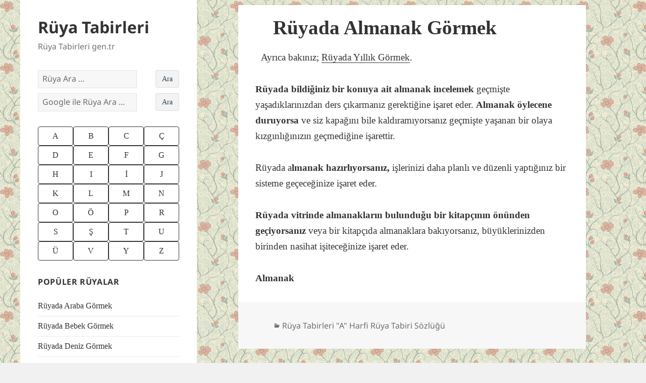

--- FILE ---
content_type: text/html; charset=UTF-8
request_url: https://www.ruyatabirleri.gen.tr/ruyatabirleri/yorum/312/almanak.htm
body_size: 10369
content:
<!DOCTYPE html><html lang="tr" class="no-js"><head><script data-no-optimize="1" type="e2d08915390b1a7001991521-text/javascript">var litespeed_docref=sessionStorage.getItem("litespeed_docref");litespeed_docref&&(Object.defineProperty(document,"referrer",{get:function(){return litespeed_docref}}),sessionStorage.removeItem("litespeed_docref"));</script><meta charset="UTF-8"><meta name="viewport" content="width=device-width, initial-scale=1.0"><link rel="profile" href="https://gmpg.org/xfn/11"><link rel="pingback" href="https://www.ruyatabirleri.gen.tr/xmlrpc.php"> <script type="litespeed/javascript">(function(html){html.className=html.className.replace(/\bno-js\b/,'js')})(document.documentElement)</script> <meta name='robots' content='index, follow, max-image-preview:large, max-snippet:-1, max-video-preview:-1' /><link media="all" href="//a.ruyatabirleri.gen.tr/wp-content/cache/autoptimize/css/autoptimize_ebde794c0512921aa6b11a147f0fbf10.css" rel="stylesheet"><title>Rüyada Almanak Görmek - Rüya Tabirleri</title><link rel="canonical" href="https://www.ruyatabirleri.gen.tr/ruyatabirleri/yorum/312/almanak.htm" /><meta property="og:locale" content="tr_TR" /><meta property="og:type" content="article" /><meta property="og:title" content="Rüyada Almanak Görmek - Rüya Tabirleri" /><meta property="og:description" content="Rüyada Almanak görmek ne anlama gelir islami rüya tabirleri sözlüğünden bakabilirsiniz. Almanak rüya tabiri açıklamasıdır." /><meta property="og:url" content="https://www.ruyatabirleri.gen.tr/ruyatabirleri/yorum/312/almanak.htm" /><meta property="og:site_name" content="Rüya Tabirleri" /><meta property="article:published_time" content="2016-12-20T15:58:56+00:00" /><meta property="article:modified_time" content="2020-03-02T05:57:15+00:00" /><meta property="og:image" content="https://www.ruyatabirleri.gen.tr/wp-content/uploads/2018/12/ruya-tabirleri-sosyal.jpeg" /><meta property="og:image:width" content="1200" /><meta property="og:image:height" content="630" /><meta property="og:image:type" content="image/jpeg" /><meta name="author" content="ruyatabircisi" /><meta name="twitter:card" content="summary_large_image" /><meta name="twitter:label1" content="Yazan:" /><meta name="twitter:data1" content="ruyatabircisi" /><meta name="twitter:label2" content="Tahmini okuma süresi" /><meta name="twitter:data2" content="1 dakika" /> <script type="application/ld+json" class="yoast-schema-graph">{"@context":"https://schema.org","@graph":[{"@type":"Article","@id":"https://www.ruyatabirleri.gen.tr/ruyatabirleri/yorum/312/almanak.htm#article","isPartOf":{"@id":"https://www.ruyatabirleri.gen.tr/ruyatabirleri/yorum/312/almanak.htm"},"author":{"name":"ruyatabircisi","@id":"https://www.ruyatabirleri.gen.tr/#/schema/person/9735fc050a3ae1f08dde60cb40ea3f4c"},"headline":"Rüyada Almanak Görmek","datePublished":"2016-12-20T15:58:56+00:00","dateModified":"2020-03-02T05:57:15+00:00","mainEntityOfPage":{"@id":"https://www.ruyatabirleri.gen.tr/ruyatabirleri/yorum/312/almanak.htm"},"wordCount":134,"commentCount":0,"articleSection":["Rüya Tabirleri \"A\" Harfi Rüya Tabiri Sözlüğü"],"inLanguage":"tr","potentialAction":[{"@type":"CommentAction","name":"Comment","target":["https://www.ruyatabirleri.gen.tr/ruyatabirleri/yorum/312/almanak.htm#respond"]}]},{"@type":"WebPage","@id":"https://www.ruyatabirleri.gen.tr/ruyatabirleri/yorum/312/almanak.htm","url":"https://www.ruyatabirleri.gen.tr/ruyatabirleri/yorum/312/almanak.htm","name":"Rüyada Almanak Görmek - Rüya Tabirleri","isPartOf":{"@id":"https://www.ruyatabirleri.gen.tr/#website"},"datePublished":"2016-12-20T15:58:56+00:00","dateModified":"2020-03-02T05:57:15+00:00","author":{"@id":"https://www.ruyatabirleri.gen.tr/#/schema/person/9735fc050a3ae1f08dde60cb40ea3f4c"},"breadcrumb":{"@id":"https://www.ruyatabirleri.gen.tr/ruyatabirleri/yorum/312/almanak.htm#breadcrumb"},"inLanguage":"tr","potentialAction":[{"@type":"ReadAction","target":["https://www.ruyatabirleri.gen.tr/ruyatabirleri/yorum/312/almanak.htm"]}]},{"@type":"BreadcrumbList","@id":"https://www.ruyatabirleri.gen.tr/ruyatabirleri/yorum/312/almanak.htm#breadcrumb","itemListElement":[{"@type":"ListItem","position":1,"name":"Rüya Tabirleri","item":"https://www.ruyatabirleri.gen.tr/"},{"@type":"ListItem","position":2,"name":"Rüya Tabirleri \"A\" Harfi Rüya Tabiri Sözlüğü","item":"https://www.ruyatabirleri.gen.tr/ruya-tabirleri-a-harfi-ruya-tabiri-sozlugu"},{"@type":"ListItem","position":3,"name":"Rüyada Almanak Görmek"}]},{"@type":"WebSite","@id":"https://www.ruyatabirleri.gen.tr/#website","url":"https://www.ruyatabirleri.gen.tr/","name":"Rüya Tabirleri","description":"Rüya Tabirleri gen.tr","potentialAction":[{"@type":"SearchAction","target":{"@type":"EntryPoint","urlTemplate":"https://www.ruyatabirleri.gen.tr/?s={search_term_string}"},"query-input":{"@type":"PropertyValueSpecification","valueRequired":true,"valueName":"search_term_string"}}],"inLanguage":"tr"},{"@type":"Person","@id":"https://www.ruyatabirleri.gen.tr/#/schema/person/9735fc050a3ae1f08dde60cb40ea3f4c","name":"ruyatabircisi"}]}</script> <link rel='dns-prefetch' href='//stats.wp.com' /><link rel='dns-prefetch' href='//v0.wordpress.com' /><link rel="alternate" type="application/rss+xml" title="Rüya Tabirleri &raquo; akışı" href="https://www.ruyatabirleri.gen.tr/feed" /><link rel="alternate" type="application/rss+xml" title="Rüya Tabirleri &raquo; yorum akışı" href="https://www.ruyatabirleri.gen.tr/comments/feed" /><link rel="alternate" type="application/rss+xml" title="Rüya Tabirleri &raquo; Rüyada Almanak Görmek yorum akışı" href="https://www.ruyatabirleri.gen.tr/ruyatabirleri/yorum/312/almanak.htm/feed" /><link rel="alternate" title="oEmbed (JSON)" type="application/json+oembed" href="https://www.ruyatabirleri.gen.tr/wp-json/oembed/1.0/embed?url=https%3A%2F%2Fwww.ruyatabirleri.gen.tr%2Fruyatabirleri%2Fyorum%2F312%2Falmanak.htm" /><link rel="alternate" title="oEmbed (XML)" type="text/xml+oembed" href="https://www.ruyatabirleri.gen.tr/wp-json/oembed/1.0/embed?url=https%3A%2F%2Fwww.ruyatabirleri.gen.tr%2Fruyatabirleri%2Fyorum%2F312%2Falmanak.htm&#038;format=xml" /> <script id="jetpack_related-posts-js-extra" type="litespeed/javascript">var related_posts_js_options={"post_heading":"h4"}</script> <script type="litespeed/javascript" data-src="//a.ruyatabirleri.gen.tr/wp-includes/js/jquery/jquery.min.js" id="jquery-core-js"></script> <script id="twentyfifteen-script-js-extra" type="litespeed/javascript">var screenReaderText={"expand":"\u003Cspan class=\"screen-reader-text\"\u003EAlt men\u00fcy\u00fc geni\u015flet\u003C/span\u003E","collapse":"\u003Cspan class=\"screen-reader-text\"\u003EAlt men\u00fcy\u00fc toparla\u003C/span\u003E"}</script> <link rel="https://api.w.org/" href="https://www.ruyatabirleri.gen.tr/wp-json/" /><link rel="alternate" title="JSON" type="application/json" href="https://www.ruyatabirleri.gen.tr/wp-json/wp/v2/posts/312" /><link rel="EditURI" type="application/rsd+xml" title="RSD" href="https://www.ruyatabirleri.gen.tr/xmlrpc.php?rsd" /><meta name="generator" content="WordPress 6.9" /><link rel='shortlink' href='https://wp.me/saiKBu-almanak' /><style id="custom-background-css">body.custom-background { background-image: url("https://www.ruyatabirleri.gen.tr/wp-content/uploads/2018/09/pattern_140.gif"); background-position: left top; background-size: auto; background-repeat: repeat; background-attachment: fixed; }</style> <script type="litespeed/javascript">(function(w,d,s,l,i){w[l]=w[l]||[];w[l].push({'gtm.start':new Date().getTime(),event:'gtm.js'});var f=d.getElementsByTagName(s)[0],j=d.createElement(s),dl=l!='dataLayer'?'&l='+l:'';j.async=!0;j.src='https://www.googletagmanager.com/gtm.js?id='+i+dl;f.parentNode.insertBefore(j,f)})(window,document,'script','dataLayer','GTM-TSMJKC')</script> <script data-ad-client="ca-pub-1657997621215815" type="litespeed/javascript" data-src="https://pagead2.googlesyndication.com/pagead/js/adsbygoogle.js"></script> <meta name="apple-itunes-app" content="app-id=657514830"/><meta property="fb:admins" content="528225636" /> <script type="litespeed/javascript" data-src="https://securepubads.g.doubleclick.net/tag/js/gpt.js"></script> <script type="litespeed/javascript">window.googletag=window.googletag||{cmd:[]};googletag.cmd.push(function(){googletag.defineSlot('/1033251/RTGTR-300',[[336,280],[300,250],[250,250],[200,200]],'div-gpt-ad-1587434573745-0').addService(googletag.pubads());googletag.defineSlot('/1033251/RTGTR-RUYA-ALTI-336',[[336,280],[300,250],[250,250],[200,200]],'div-gpt-ad-1587434665037-0').addService(googletag.pubads());googletag.pubads().enableSingleRequest();googletag.pubads().collapseEmptyDivs();googletag.enableServices()})</script><link rel="icon" href="https://www.ruyatabirleri.gen.tr/wp-content/uploads/2016/10/cropped-ruyada-mavi-gormek-32x32.jpeg" sizes="32x32" /><link rel="icon" href="https://www.ruyatabirleri.gen.tr/wp-content/uploads/2016/10/cropped-ruyada-mavi-gormek-192x192.jpeg" sizes="192x192" /><link rel="apple-touch-icon" href="https://www.ruyatabirleri.gen.tr/wp-content/uploads/2016/10/cropped-ruyada-mavi-gormek-180x180.jpeg" /><meta name="msapplication-TileImage" content="https://www.ruyatabirleri.gen.tr/wp-content/uploads/2016/10/cropped-ruyada-mavi-gormek-270x270.jpeg" /></head><body class="wp-singular post-template-default single single-post postid-312 single-format-standard custom-background wp-embed-responsive wp-theme-twentyfifteen wp-child-theme-twentyfifteen-child"><noscript><iframe data-lazyloaded="1" src="about:blank" data-litespeed-src="https://www.googletagmanager.com/ns.html?id=GTM-TSMJKC"
height="0" width="0" style="display:none;visibility:hidden"></iframe></noscript><div id="page" class="hfeed site"> <a class="skip-link screen-reader-text" href="#content"> İçeriğe atla </a><div id="sidebar" class="sidebar"><header id="masthead" class="site-header"><div class="site-branding"><p class="site-title"><a href="https://www.ruyatabirleri.gen.tr/" rel="home" >Rüya Tabirleri</a></p><p class="site-description">Rüya Tabirleri gen.tr</p> <button class="secondary-toggle">Menü ve bileşenler</button></div></header><div id="secondary" class="secondary"><div id="widget-area" class="widget-area" role="complementary"><aside id="search-2" class="widget widget_search"><form role="search" method="get" class="search-form" action="https://www.ruyatabirleri.gen.tr/" style="padding-bottom: 10px;"> <label> <input type="search" class="search-field" placeholder="Rüya Ara &hellip;" value="" name="s" style="max-width: 70%;"/> <input type="submit" class="" value="Ara" style="
background: #f3f3f3;
border: 1px solid #dedede;
border-radius: 4px;
-moz-border-radius: 3px;
-webkit-border-radius: 3px;
color: #2e4453;
cursor: pointer;
display: inline;
float: right;
font-family: inherit;
font-size: 14px;
font-weight: inherit;
line-height: inherit;
margin: 0 0 0 2%;
padding: 6px 12px;
position: static;
text-transform: none;
"> </label></form><form role="search" method="get" class="search-form" action="https://www.ruyatabirleri.gen.tr/search_gcse"> <label> <input type="search" class="search-field" placeholder="Google ile Rüya Ara &hellip;" value="" name="q" style="max-width: 70%;"/> <input type="submit" class="" value="Ara" style="
background: #f3f3f3;
border: 1px solid #dedede;
border-radius: 4px;
-moz-border-radius: 3px;
-webkit-border-radius: 3px;
color: #2e4453;
cursor: pointer;
display: inline;
float: right;
font-family: inherit;
font-size: 14px;
font-weight: inherit;
line-height: inherit;
margin: 0 0 0 2%;
padding: 6px 12px;
position: static;
text-transform: none;
"> </label></form></aside><aside id="custom_html-4" class="widget_text widget widget_custom_html"><div class="textwidget custom-html-widget"><div><div class="btn-group"> <a title="A Harfi Rüya Tabirleri" href="/ruya-tabirleri-a-harfi-ruya-tabiri-sozlugu" class="btn btn-green">A</a> <a title="B Harfi Rüya Tabirleri" href="/ruya-tabirleri-b-harfi-ruya-tabiri-sozlugu" class="btn btn-green">B</a> <a title="C Harfi Rüya Tabirleri" href="/ruya-tabirleri-c-harfi-ruya-tabiri-sozlugu" class="btn btn-green">C</a> <a title="Ç Harfi Rüya Tabirleri" href="/ruya-tabirleri-cc-harfi-ruya-tabiri-sozlugu" class="btn btn-green">Ç</a></div><div class="btn-group"> <a title="D Harfi Rüya Tabirleri" href="/ruya-tabirleri-d-harfi-ruya-tabiri-sozlugu" class="btn btn-green">D</a> <a title="E Harfi Rüya Tabirleri" href="/ruya-tabirleri-e-harfi-ruya-tabiri-sozlugu" class="btn btn-green">E</a> <a title="F Harfi Rüya Tabirleri" href="/ruya-tabirleri-f-harfi-ruya-tabiri-sozlugu" class="btn btn-green">F</a> <a title="G Harfi Rüya Tabirleri" href="/ruya-tabirleri-g-harfi-ruya-tabiri-sozlugu" class="btn btn-green">G</a></div><div class="btn-group"> <a title="H Harfi Rüya Tabirleri" href="/ruya-tabirleri-h-harfi-ruya-tabiri-sozlugu" class="btn btn-green">H</a> <a title="I Harfi Rüya Tabirleri" href="/ruya-tabirleri-i-harfi-ruya-tabiri-sozlugu" class="btn btn-green">I</a> <a title="İ Harfi Rüya Tabirleri" href="/ruya-tabirleri-ii-harfi-ruya-tabiri-sozlugu" class="btn btn-green">İ</a> <a title="J Harfi Rüya Tabirleri" href="/ruya-tabirleri-j-harfi-ruya-tabiri-sozlugu" class="btn btn-green">J</a></div><div class="btn-group"> <a title="K Harfi Rüya Tabirleri" href="/ruya-tabirleri-k-harfi-ruya-tabiri-sozlugu" class="btn btn-green">K</a> <a title="L Harfi Rüya Tabirleri" href="/ruya-tabirleri-l-harfi-ruya-tabiri-sozlugu" class="btn btn-green">L</a> <a title="M Harfi Rüya Tabirleri" href="/ruya-tabirleri-m-harfi-ruya-tabiri-sozlugu" class="btn btn-green">M</a> <a title="N Harfi Rüya Tabirleri" href="/ruya-tabirleri-n-harfi-ruya-tabiri-sozlugu" class="btn btn-green">N</a></div><div class="btn-group"> <a title="O Harfi Rüya Tabirleri" href="/ruya-tabirleri-o-harfi-ruya-tabiri-sozlugu" class="btn btn-green">O</a> <a title="Ö Harfi Rüya Tabirleri" href="/ruya-tabirleri-oo-harfi-ruya-tabiri-sozlugu" class="btn btn-green">Ö</a> <a title="P Harfi Rüya Tabirleri" href="/ruya-tabirleri-p-harfi-ruya-tabiri-sozlugu" class="btn btn-green">P</a> <a title="R Harfi Rüya Tabirleri" href="/ruya-tabirleri-r-harfi-ruya-tabiri-sozlugu" class="btn btn-green">R</a></div><div class="btn-group"> <a title="S Harfi Rüya Tabirleri" href="/ruya-tabirleri-s-harfi-ruya-tabiri-sozlugu" class="btn btn-green">S</a> <a title="Ş Harfi Rüya Tabirleri" href="/ruya-tabirleri-ss-harfi-ruya-tabiri-sozlugu" class="btn btn-green">Ş</a> <a title="T Harfi Rüya Tabirleri" href="/ruya-tabirleri-t-harfi-ruya-tabiri-sozlugu" class="btn btn-green">T</a> <a title="U Harfi Rüya Tabirleri" href="/ruya-tabirleri-u-harfi-ruya-tabiri-sozlugu" class="btn btn-green">U</a></div><div class="btn-group"> <a title="Ü Harfi Rüya Tabirleri" href="/ruya-tabirleri-uu-harfi-ruya-tabiri-sozlugu" class="btn btn-green">Ü</a> <a title="V Harfi Rüya Tabirleri" href="/ruya-tabirleri-v-harfi-ruya-tabiri-sozlugu" class="btn btn-green">V</a> <a title="Y Harfi Rüya Tabirleri" href="/ruya-tabirleri-y-harfi-ruya-tabiri-sozlugu" class="btn btn-green">Y</a> <a title="Z Harfi Rüya Tabirleri" href="/ruya-tabirleri-z-harfi-ruya-tabiri-sozlugu" class="btn btn-green">Z</a></div></div></div></aside><aside id="nav_menu-2" class="widget widget_nav_menu"><h2 class="widget-title">Popüler Rüyalar</h2><nav class="menu-populer-ruyalar-container" aria-label="Popüler Rüyalar"><ul id="menu-populer-ruyalar" class="menu"><li id="menu-item-27862" class="menu-item menu-item-type-post_type menu-item-object-post menu-item-27862"><a href="https://www.ruyatabirleri.gen.tr/ruyatabirleri/yorum/408/araba.htm">Rüyada Araba Görmek</a></li><li id="menu-item-27863" class="menu-item menu-item-type-post_type menu-item-object-post menu-item-27863"><a href="https://www.ruyatabirleri.gen.tr/ruyatabirleri/yorum/803/bebek_canli.htm">Rüyada Bebek Görmek</a></li><li id="menu-item-27867" class="menu-item menu-item-type-post_type menu-item-object-post menu-item-27867"><a href="https://www.ruyatabirleri.gen.tr/ruyatabirleri/yorum/1719/deniz.htm">Rüyada Deniz Görmek</a></li><li id="menu-item-27866" class="menu-item menu-item-type-post_type menu-item-object-post menu-item-27866"><a href="https://www.ruyatabirleri.gen.tr/ruyatabirleri/yorum/2709/hamile.htm">Rüyada Hamile Görmek</a></li><li id="menu-item-27860" class="menu-item menu-item-type-post_type menu-item-object-post menu-item-27860"><a href="https://www.ruyatabirleri.gen.tr/ruyatabirleri/yorum/3761/kedi.htm">Rüyada Kedi Görmek</a></li><li id="menu-item-27861" class="menu-item menu-item-type-post_type menu-item-object-post menu-item-27861"><a href="https://www.ruyatabirleri.gen.tr/ruyatabirleri/yorum/4134/kopek.htm">Rüyada Köpek Görmek</a></li><li id="menu-item-27864" class="menu-item menu-item-type-post_type menu-item-object-post menu-item-27864"><a href="https://www.ruyatabirleri.gen.tr/ruyatabirleri/yorum/5412/para.htm">Rüyada Para Görmek</a></li><li id="menu-item-27865" class="menu-item menu-item-type-post_type menu-item-object-post menu-item-27865"><a href="https://www.ruyatabirleri.gen.tr/ruyatabirleri/yorum/5795/sac-2.htm">Rüyada Saç Görmek</a></li><li id="menu-item-27859" class="menu-item menu-item-type-post_type menu-item-object-post menu-item-27859"><a href="https://www.ruyatabirleri.gen.tr/ruyatabirleri/yorum/7780/yilan.htm">Rüyada Yılan Görmek</a></li></ul></nav></aside></div></div></div><div id="content" class="site-content"><div id="primary" class="content-area"><main id="main" class="site-main"><article id="post-312" class="post-312 post type-post status-publish format-standard hentry category-ruya-tabirleri-a-harfi-ruya-tabiri-sozlugu"><header class="entry-header"><h1 class="entry-title">Rüyada Almanak Görmek</h1></header><div class="entry-content"><div id='div-gpt-ad-1587434573745-0' style="float:left; margin:1px 10px 10px 1px"> <script type="litespeed/javascript">googletag.cmd.push(function(){googletag.display('div-gpt-ad-1587434573745-0')})</script> </div><p><span style="font-weight: 400;">Ayrıca bakınız; </span><a href="https://www.ruyatabirleri.gen.tr/ruyatabirleri/yorum/7790/yillik.htm"><span style="font-weight: 400;">Rüyada Yıllık Görmek</span></a><span style="font-weight: 400;">.</span></p><p><b>Rüyada bildiğiniz bir konuya ait almanak incelemek</b><span style="font-weight: 400;"> geçmişte yaşadıklarınızdan ders çıkarmanız gerektiğine işaret eder. </span><b>Almanak öylecene duruyorsa</b><span style="font-weight: 400;"> ve siz kapağını bile kaldıramıyorsanız geçmişte yaşanan bir olaya kızgınlığınızın geçmediğine işarettir.</span></p><p><span style="font-weight: 400;">Rüyada a</span><b>lmanak hazırlıyorsanız, </b><span style="font-weight: 400;">işlerinizi daha planlı ve düzenli yaptığınız bir sisteme geçeceğinize işaret eder.</span></p><p><b>Rüyada vitrinde almanakların bulunduğu bir kitapçının önünden geçiyorsanız</b><span style="font-weight: 400;"> veya bir kitapçıda almanaklara bakıyorsanız, büyüklerinizden birinden nasihat işiteceğinize işaret eder.</span></p><p><b>Almanak</b></p> <ins class="adsbygoogle"
style="display:block; text-align:center;"
data-ad-layout="in-article"
data-ad-format="fluid"
data-ad-client="ca-pub-1657997621215815"
data-ad-slot="5848442180"></ins> <script type="litespeed/javascript">(adsbygoogle=window.adsbygoogle||[]).push({})</script><div id='div-gpt-ad-1587434665037-0'> <script type="litespeed/javascript">googletag.cmd.push(function(){googletag.display('div-gpt-ad-1587434665037-0')})</script> </div><div id='jp-relatedposts' class='jp-relatedposts' ><h3 class="jp-relatedposts-headline"><em>İlgili</em></h3></div></div><footer class="entry-footer"> <span class="cat-links"><span class="screen-reader-text">Kategoriler </span><a href="https://www.ruyatabirleri.gen.tr/ruya-tabirleri-a-harfi-ruya-tabiri-sozlugu" rel="category tag">Rüya Tabirleri "A" Harfi Rüya Tabiri Sözlüğü</a></span></footer></article><div id="comments" class="comments-area"><div id="respond" class="comment-respond"><h3 id="reply-title" class="comment-reply-title">Bir yanıt yazın <small><a rel="nofollow" id="cancel-comment-reply-link" href="/ruyatabirleri/yorum/312/almanak.htm#respond" style="display:none;">Yanıtı iptal et</a></small></h3><form action="https://www.ruyatabirleri.gen.tr/wp-comments-post.php" method="post" id="commentform" class="comment-form"><p class="comment-notes"><span id="email-notes">E-posta adresiniz yayınlanmayacak.</span> <span class="required-field-message">Gerekli alanlar <span class="required">*</span> ile işaretlenmişlerdir</span></p><p class="comment-form-comment"><label for="comment">Yorum <span class="required">*</span></label><textarea id="comment" name="comment" cols="45" rows="8" maxlength="65525" required></textarea></p><p class="comment-form-author"><label for="author">Ad <span class="required">*</span></label> <input id="author" name="author" type="text" value="" size="30" maxlength="245" autocomplete="name" required /></p><p class="comment-form-email"><label for="email">E-posta <span class="required">*</span></label> <input id="email" name="email" type="email" value="" size="30" maxlength="100" aria-describedby="email-notes" autocomplete="email" required /></p><p class="comment-form-url"><label for="url">İnternet sitesi</label> <input id="url" name="url" type="url" value="" size="30" maxlength="200" autocomplete="url" /></p><p class="form-submit"><input name="submit" type="submit" id="submit" class="submit" value="Yorum gönder" /> <input type='hidden' name='comment_post_ID' value='312' id='comment_post_ID' /> <input type='hidden' name='comment_parent' id='comment_parent' value='0' /></p><p style="display: none;"><input type="hidden" id="akismet_comment_nonce" name="akismet_comment_nonce" value="9d7755c572" /></p><p style="display: none !important;" class="akismet-fields-container" data-prefix="ak_"><label>&#916;<textarea name="ak_hp_textarea" cols="45" rows="8" maxlength="100"></textarea></label><input type="hidden" id="ak_js_1" name="ak_js" value="12"/><script type="litespeed/javascript">document.getElementById("ak_js_1").setAttribute("value",(new Date()).getTime())</script></p></form></div></div><nav class="navigation post-navigation" aria-label="Yazılar"><h2 class="screen-reader-text">Yazı gezinmesi</h2><div class="nav-links"><div class="nav-previous"><a href="https://www.ruyatabirleri.gen.tr/ruyatabirleri/yorum/625/azar.htm" rel="prev"><span class="meta-nav" aria-hidden="true">Önceki</span> <span class="screen-reader-text">Önceki yazı:</span> <span class="post-title">Rüyada Azar Görmek</span></a></div><div class="nav-next"><a href="https://www.ruyatabirleri.gen.tr/ruyatabirleri/yorum/7503/vicdan.htm" rel="next"><span class="meta-nav" aria-hidden="true">Sonraki</span> <span class="screen-reader-text">Sonraki yazı:</span> <span class="post-title">Rüyada Vicdan Görmek</span></a></div></div></nav></main></div></div><footer id="colophon" class="site-footer" role="contentinfo"><div class="site-info"> Copyright &copy; 2006 - 2018 <a href="https://www.ruyatabirleri.gen.tr/">Rüya Tabirleri</a><br> <a href="/ruya-tabirleri-iletisim">İletişim</a> - <a href="/gizlilik-politikasi">Gizlilik Sözleşmesi</a><br /> Sosyal Medya - <a href="https://twitter.com/ruyatabirleritr" rel="publisher" target="_blank">Twitter</a> - <a href="https://www.facebook.com/ruyatabirleri.gen.tr" rel="publisher" target="_blank">Facebook</a> - <a href="https://plus.google.com/+r%C3%BCyatabirleri" rel="publisher" target="_blank">Google +</a></div></footer></div> <script type="speculationrules">{"prefetch":[{"source":"document","where":{"and":[{"href_matches":"/*"},{"not":{"href_matches":["/wp-*.php","/wp-admin/*","/wp-content/uploads/*","/wp-content/*","/wp-content/plugins/*","/wp-content/themes/twentyfifteen-child/*","/wp-content/themes/twentyfifteen/*","/*\\?(.+)"]}},{"not":{"selector_matches":"a[rel~=\"nofollow\"]"}},{"not":{"selector_matches":".no-prefetch, .no-prefetch a"}}]},"eagerness":"conservative"}]}</script> <script id="google_cse_v2-js-extra" type="litespeed/javascript">var scriptParams={"google_search_engine_id":"partner-pub-1657997621215815:2ovm5ix7ivr"}</script> <script id="jetpack-stats-js-before" type="litespeed/javascript">_stq=window._stq||[];_stq.push(["view",{"v":"ext","blog":"152232412","post":"312","tz":"3","srv":"www.ruyatabirleri.gen.tr","j":"1:15.4"}]);_stq.push(["clickTrackerInit","152232412","312"])</script> <script src="https://stats.wp.com/e-202605.js" id="jetpack-stats-js" defer data-wp-strategy="defer" type="e2d08915390b1a7001991521-text/javascript"></script> <script defer src="//a.ruyatabirleri.gen.tr/wp-content/cache/autoptimize/js/autoptimize_c392346d64b0ae4f14614fd50aa06f0d.js" type="e2d08915390b1a7001991521-text/javascript"></script><script data-no-optimize="1" type="e2d08915390b1a7001991521-text/javascript">window.lazyLoadOptions=Object.assign({},{threshold:300},window.lazyLoadOptions||{});!function(t,e){"object"==typeof exports&&"undefined"!=typeof module?module.exports=e():"function"==typeof define&&define.amd?define(e):(t="undefined"!=typeof globalThis?globalThis:t||self).LazyLoad=e()}(this,function(){"use strict";function e(){return(e=Object.assign||function(t){for(var e=1;e<arguments.length;e++){var n,a=arguments[e];for(n in a)Object.prototype.hasOwnProperty.call(a,n)&&(t[n]=a[n])}return t}).apply(this,arguments)}function o(t){return e({},at,t)}function l(t,e){return t.getAttribute(gt+e)}function c(t){return l(t,vt)}function s(t,e){return function(t,e,n){e=gt+e;null!==n?t.setAttribute(e,n):t.removeAttribute(e)}(t,vt,e)}function i(t){return s(t,null),0}function r(t){return null===c(t)}function u(t){return c(t)===_t}function d(t,e,n,a){t&&(void 0===a?void 0===n?t(e):t(e,n):t(e,n,a))}function f(t,e){et?t.classList.add(e):t.className+=(t.className?" ":"")+e}function _(t,e){et?t.classList.remove(e):t.className=t.className.replace(new RegExp("(^|\\s+)"+e+"(\\s+|$)")," ").replace(/^\s+/,"").replace(/\s+$/,"")}function g(t){return t.llTempImage}function v(t,e){!e||(e=e._observer)&&e.unobserve(t)}function b(t,e){t&&(t.loadingCount+=e)}function p(t,e){t&&(t.toLoadCount=e)}function n(t){for(var e,n=[],a=0;e=t.children[a];a+=1)"SOURCE"===e.tagName&&n.push(e);return n}function h(t,e){(t=t.parentNode)&&"PICTURE"===t.tagName&&n(t).forEach(e)}function a(t,e){n(t).forEach(e)}function m(t){return!!t[lt]}function E(t){return t[lt]}function I(t){return delete t[lt]}function y(e,t){var n;m(e)||(n={},t.forEach(function(t){n[t]=e.getAttribute(t)}),e[lt]=n)}function L(a,t){var o;m(a)&&(o=E(a),t.forEach(function(t){var e,n;e=a,(t=o[n=t])?e.setAttribute(n,t):e.removeAttribute(n)}))}function k(t,e,n){f(t,e.class_loading),s(t,st),n&&(b(n,1),d(e.callback_loading,t,n))}function A(t,e,n){n&&t.setAttribute(e,n)}function O(t,e){A(t,rt,l(t,e.data_sizes)),A(t,it,l(t,e.data_srcset)),A(t,ot,l(t,e.data_src))}function w(t,e,n){var a=l(t,e.data_bg_multi),o=l(t,e.data_bg_multi_hidpi);(a=nt&&o?o:a)&&(t.style.backgroundImage=a,n=n,f(t=t,(e=e).class_applied),s(t,dt),n&&(e.unobserve_completed&&v(t,e),d(e.callback_applied,t,n)))}function x(t,e){!e||0<e.loadingCount||0<e.toLoadCount||d(t.callback_finish,e)}function M(t,e,n){t.addEventListener(e,n),t.llEvLisnrs[e]=n}function N(t){return!!t.llEvLisnrs}function z(t){if(N(t)){var e,n,a=t.llEvLisnrs;for(e in a){var o=a[e];n=e,o=o,t.removeEventListener(n,o)}delete t.llEvLisnrs}}function C(t,e,n){var a;delete t.llTempImage,b(n,-1),(a=n)&&--a.toLoadCount,_(t,e.class_loading),e.unobserve_completed&&v(t,n)}function R(i,r,c){var l=g(i)||i;N(l)||function(t,e,n){N(t)||(t.llEvLisnrs={});var a="VIDEO"===t.tagName?"loadeddata":"load";M(t,a,e),M(t,"error",n)}(l,function(t){var e,n,a,o;n=r,a=c,o=u(e=i),C(e,n,a),f(e,n.class_loaded),s(e,ut),d(n.callback_loaded,e,a),o||x(n,a),z(l)},function(t){var e,n,a,o;n=r,a=c,o=u(e=i),C(e,n,a),f(e,n.class_error),s(e,ft),d(n.callback_error,e,a),o||x(n,a),z(l)})}function T(t,e,n){var a,o,i,r,c;t.llTempImage=document.createElement("IMG"),R(t,e,n),m(c=t)||(c[lt]={backgroundImage:c.style.backgroundImage}),i=n,r=l(a=t,(o=e).data_bg),c=l(a,o.data_bg_hidpi),(r=nt&&c?c:r)&&(a.style.backgroundImage='url("'.concat(r,'")'),g(a).setAttribute(ot,r),k(a,o,i)),w(t,e,n)}function G(t,e,n){var a;R(t,e,n),a=e,e=n,(t=Et[(n=t).tagName])&&(t(n,a),k(n,a,e))}function D(t,e,n){var a;a=t,(-1<It.indexOf(a.tagName)?G:T)(t,e,n)}function S(t,e,n){var a;t.setAttribute("loading","lazy"),R(t,e,n),a=e,(e=Et[(n=t).tagName])&&e(n,a),s(t,_t)}function V(t){t.removeAttribute(ot),t.removeAttribute(it),t.removeAttribute(rt)}function j(t){h(t,function(t){L(t,mt)}),L(t,mt)}function F(t){var e;(e=yt[t.tagName])?e(t):m(e=t)&&(t=E(e),e.style.backgroundImage=t.backgroundImage)}function P(t,e){var n;F(t),n=e,r(e=t)||u(e)||(_(e,n.class_entered),_(e,n.class_exited),_(e,n.class_applied),_(e,n.class_loading),_(e,n.class_loaded),_(e,n.class_error)),i(t),I(t)}function U(t,e,n,a){var o;n.cancel_on_exit&&(c(t)!==st||"IMG"===t.tagName&&(z(t),h(o=t,function(t){V(t)}),V(o),j(t),_(t,n.class_loading),b(a,-1),i(t),d(n.callback_cancel,t,e,a)))}function $(t,e,n,a){var o,i,r=(i=t,0<=bt.indexOf(c(i)));s(t,"entered"),f(t,n.class_entered),_(t,n.class_exited),o=t,i=a,n.unobserve_entered&&v(o,i),d(n.callback_enter,t,e,a),r||D(t,n,a)}function q(t){return t.use_native&&"loading"in HTMLImageElement.prototype}function H(t,o,i){t.forEach(function(t){return(a=t).isIntersecting||0<a.intersectionRatio?$(t.target,t,o,i):(e=t.target,n=t,a=o,t=i,void(r(e)||(f(e,a.class_exited),U(e,n,a,t),d(a.callback_exit,e,n,t))));var e,n,a})}function B(e,n){var t;tt&&!q(e)&&(n._observer=new IntersectionObserver(function(t){H(t,e,n)},{root:(t=e).container===document?null:t.container,rootMargin:t.thresholds||t.threshold+"px"}))}function J(t){return Array.prototype.slice.call(t)}function K(t){return t.container.querySelectorAll(t.elements_selector)}function Q(t){return c(t)===ft}function W(t,e){return e=t||K(e),J(e).filter(r)}function X(e,t){var n;(n=K(e),J(n).filter(Q)).forEach(function(t){_(t,e.class_error),i(t)}),t.update()}function t(t,e){var n,a,t=o(t);this._settings=t,this.loadingCount=0,B(t,this),n=t,a=this,Y&&window.addEventListener("online",function(){X(n,a)}),this.update(e)}var Y="undefined"!=typeof window,Z=Y&&!("onscroll"in window)||"undefined"!=typeof navigator&&/(gle|ing|ro)bot|crawl|spider/i.test(navigator.userAgent),tt=Y&&"IntersectionObserver"in window,et=Y&&"classList"in document.createElement("p"),nt=Y&&1<window.devicePixelRatio,at={elements_selector:".lazy",container:Z||Y?document:null,threshold:300,thresholds:null,data_src:"src",data_srcset:"srcset",data_sizes:"sizes",data_bg:"bg",data_bg_hidpi:"bg-hidpi",data_bg_multi:"bg-multi",data_bg_multi_hidpi:"bg-multi-hidpi",data_poster:"poster",class_applied:"applied",class_loading:"litespeed-loading",class_loaded:"litespeed-loaded",class_error:"error",class_entered:"entered",class_exited:"exited",unobserve_completed:!0,unobserve_entered:!1,cancel_on_exit:!0,callback_enter:null,callback_exit:null,callback_applied:null,callback_loading:null,callback_loaded:null,callback_error:null,callback_finish:null,callback_cancel:null,use_native:!1},ot="src",it="srcset",rt="sizes",ct="poster",lt="llOriginalAttrs",st="loading",ut="loaded",dt="applied",ft="error",_t="native",gt="data-",vt="ll-status",bt=[st,ut,dt,ft],pt=[ot],ht=[ot,ct],mt=[ot,it,rt],Et={IMG:function(t,e){h(t,function(t){y(t,mt),O(t,e)}),y(t,mt),O(t,e)},IFRAME:function(t,e){y(t,pt),A(t,ot,l(t,e.data_src))},VIDEO:function(t,e){a(t,function(t){y(t,pt),A(t,ot,l(t,e.data_src))}),y(t,ht),A(t,ct,l(t,e.data_poster)),A(t,ot,l(t,e.data_src)),t.load()}},It=["IMG","IFRAME","VIDEO"],yt={IMG:j,IFRAME:function(t){L(t,pt)},VIDEO:function(t){a(t,function(t){L(t,pt)}),L(t,ht),t.load()}},Lt=["IMG","IFRAME","VIDEO"];return t.prototype={update:function(t){var e,n,a,o=this._settings,i=W(t,o);{if(p(this,i.length),!Z&&tt)return q(o)?(e=o,n=this,i.forEach(function(t){-1!==Lt.indexOf(t.tagName)&&S(t,e,n)}),void p(n,0)):(t=this._observer,o=i,t.disconnect(),a=t,void o.forEach(function(t){a.observe(t)}));this.loadAll(i)}},destroy:function(){this._observer&&this._observer.disconnect(),K(this._settings).forEach(function(t){I(t)}),delete this._observer,delete this._settings,delete this.loadingCount,delete this.toLoadCount},loadAll:function(t){var e=this,n=this._settings;W(t,n).forEach(function(t){v(t,e),D(t,n,e)})},restoreAll:function(){var e=this._settings;K(e).forEach(function(t){P(t,e)})}},t.load=function(t,e){e=o(e);D(t,e)},t.resetStatus=function(t){i(t)},t}),function(t,e){"use strict";function n(){e.body.classList.add("litespeed_lazyloaded")}function a(){console.log("[LiteSpeed] Start Lazy Load"),o=new LazyLoad(Object.assign({},t.lazyLoadOptions||{},{elements_selector:"[data-lazyloaded]",callback_finish:n})),i=function(){o.update()},t.MutationObserver&&new MutationObserver(i).observe(e.documentElement,{childList:!0,subtree:!0,attributes:!0})}var o,i;t.addEventListener?t.addEventListener("load",a,!1):t.attachEvent("onload",a)}(window,document);</script><script data-no-optimize="1" type="e2d08915390b1a7001991521-text/javascript">window.litespeed_ui_events=window.litespeed_ui_events||["mouseover","click","keydown","wheel","touchmove","touchstart"];var urlCreator=window.URL||window.webkitURL;function litespeed_load_delayed_js_force(){console.log("[LiteSpeed] Start Load JS Delayed"),litespeed_ui_events.forEach(e=>{window.removeEventListener(e,litespeed_load_delayed_js_force,{passive:!0})}),document.querySelectorAll("iframe[data-litespeed-src]").forEach(e=>{e.setAttribute("src",e.getAttribute("data-litespeed-src"))}),"loading"==document.readyState?window.addEventListener("DOMContentLoaded",litespeed_load_delayed_js):litespeed_load_delayed_js()}litespeed_ui_events.forEach(e=>{window.addEventListener(e,litespeed_load_delayed_js_force,{passive:!0})});async function litespeed_load_delayed_js(){let t=[];for(var d in document.querySelectorAll('script[type="litespeed/javascript"]').forEach(e=>{t.push(e)}),t)await new Promise(e=>litespeed_load_one(t[d],e));document.dispatchEvent(new Event("DOMContentLiteSpeedLoaded")),window.dispatchEvent(new Event("DOMContentLiteSpeedLoaded"))}function litespeed_load_one(t,e){console.log("[LiteSpeed] Load ",t);var d=document.createElement("script");d.addEventListener("load",e),d.addEventListener("error",e),t.getAttributeNames().forEach(e=>{"type"!=e&&d.setAttribute("data-src"==e?"src":e,t.getAttribute(e))});let a=!(d.type="text/javascript");!d.src&&t.textContent&&(d.src=litespeed_inline2src(t.textContent),a=!0),t.after(d),t.remove(),a&&e()}function litespeed_inline2src(t){try{var d=urlCreator.createObjectURL(new Blob([t.replace(/^(?:<!--)?(.*?)(?:-->)?$/gm,"$1")],{type:"text/javascript"}))}catch(e){d="data:text/javascript;base64,"+btoa(t.replace(/^(?:<!--)?(.*?)(?:-->)?$/gm,"$1"))}return d}</script><script data-no-optimize="1" type="e2d08915390b1a7001991521-text/javascript">var litespeed_vary=document.cookie.replace(/(?:(?:^|.*;\s*)_lscache_vary\s*\=\s*([^;]*).*$)|^.*$/,"");litespeed_vary||fetch("/wp-content/plugins/litespeed-cache/guest.vary.php",{method:"POST",cache:"no-cache",redirect:"follow"}).then(e=>e.json()).then(e=>{console.log(e),e.hasOwnProperty("reload")&&"yes"==e.reload&&(sessionStorage.setItem("litespeed_docref",document.referrer),window.location.reload(!0))});</script><script src="/cdn-cgi/scripts/7d0fa10a/cloudflare-static/rocket-loader.min.js" data-cf-settings="e2d08915390b1a7001991521-|49" defer></script><script defer src="https://static.cloudflareinsights.com/beacon.min.js/vcd15cbe7772f49c399c6a5babf22c1241717689176015" integrity="sha512-ZpsOmlRQV6y907TI0dKBHq9Md29nnaEIPlkf84rnaERnq6zvWvPUqr2ft8M1aS28oN72PdrCzSjY4U6VaAw1EQ==" data-cf-beacon='{"version":"2024.11.0","token":"72feb9a8cc4a4e319d072038989a397a","r":1,"server_timing":{"name":{"cfCacheStatus":true,"cfEdge":true,"cfExtPri":true,"cfL4":true,"cfOrigin":true,"cfSpeedBrain":true},"location_startswith":null}}' crossorigin="anonymous"></script>
</body></html>
<!-- Page optimized by LiteSpeed Cache @2026-01-27 01:59:47 -->

<!-- Page supported by LiteSpeed Cache 7.7 on 2026-01-27 01:59:47 -->
<!-- Guest Mode -->